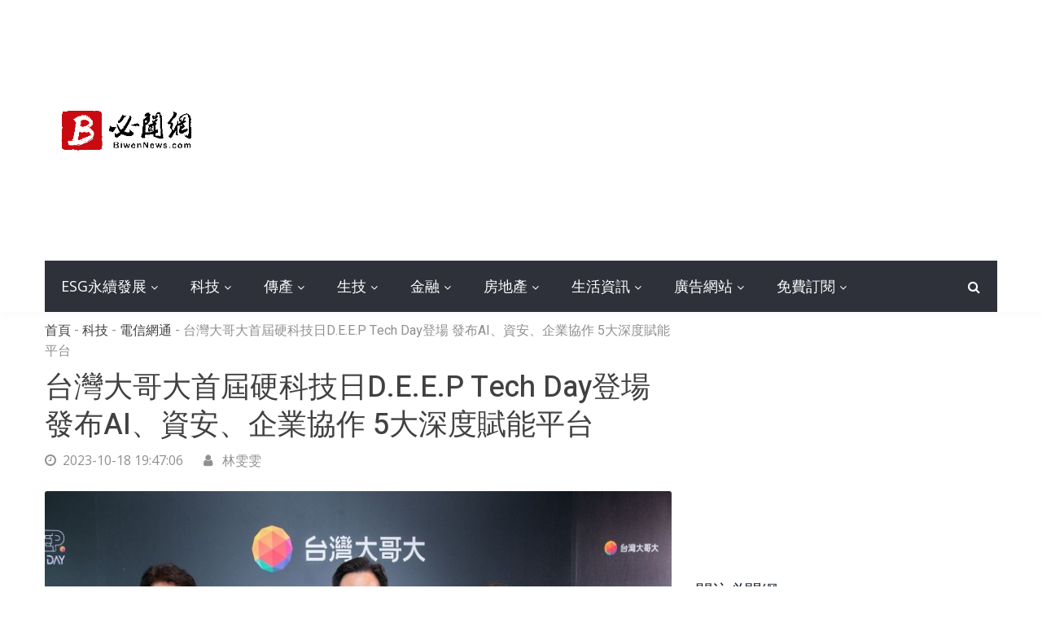

--- FILE ---
content_type: text/html; charset=UTF-8
request_url: https://www.biwennews.com/story.php?post_id=11502
body_size: 10505
content:
<!DOCTYPE html>
<html class="html" lang="zh-tw">
<head>
    <meta charset="utf-8">
    <meta http-equiv="X-UA-Compatible" content="IE=edge">
    <meta name="viewport" content="width=device-width, initial-scale=1">
    <title>台灣大哥大首屆硬科技日D.E.E.P Tech Day登場 發布AI、資安、企業協作 5大深度賦能平台 | 必聞網</title>
<meta name="description" content="台灣大哥大今(18)日舉辦第一屆「2023硬科技日」(D.E.E.P Tech Day 2023)，隨著5G、AI、物聯網高速發展，軟體實力將賦能企業未來10年的加速成長，台灣大放眼全球科技視野，看準生成式AI、資訊安全、企業協作3大構面，從設計思維出發、用工匠精神研製、與優秀夥伴携手賦能企業，期待 | 必聞網" />
<meta property="og:title" content="台灣大哥大首屆硬科技日D.E.E.P Tech Day登場 發布AI、資安、企業協作 5大深度賦能平台 | 必聞網"/>
<meta property="og:site_name" content="必聞網"/>
<meta property="og:description" content="台灣大哥大今(18)日舉辦第一屆「2023硬科技日」(D.E.E.P Tech Day 2023)，隨著5G、AI、物聯網高速發展，軟體實力將賦能企業未來10年的加速成長，台灣大放眼全球科技視野，看準生成式AI、資訊安全、企業協作3大構面，從設計思維出發、用工匠精神研製、與優秀夥伴携手賦能企業，期待 | 必聞網"/>
<meta property="og:type" content="website"/>
<meta property="og:url" content="https://www.biwennews.com/story.php?post_id=11502"/>
<meta property="og:image" content="https://cp.biwennews.com/photo/2023&#x2F;10&#x2F;18/800x600/11502-1697629626.jpg"/>
<meta property="og:image:type" content="image/jpeg" />
<meta property="og:image:width" content="800" />
<meta property="og:image:height" content="600" />
<meta property="fb:app_id" content="2263942523827005"/>
<meta http-equiv='cache-control' content='no-cache'>
<meta http-equiv='expires' content='0'>
<meta http-equiv='pragma' content='no-cache'>
<link rel="canonical" href="https://www.biwennews.com/story.php?post_id=11502"/>
    <!-- Google fonts -->
    <link href="https://fonts.googleapis.com/css?family=Heebo:100,300,400,500,700,800,900" rel="stylesheet">
    <link href="https://fonts.googleapis.com/css?family=Open+Sans:300,300i,400,400i,600,700,800" rel="stylesheet">

    <!-- inject:css -->
    <link rel="stylesheet" href="vendor/bootstrap/css/bootstrap.min.css">
    <link rel="stylesheet" href="vendor/owl.carousel2/owl.carousel.min.css">
    <link rel="stylesheet" href="vendor/owl.carousel2/owl.theme.default.css">
    <link rel="stylesheet" href="vendor/magnific-popup/magnific-popup.css">
    <link rel="stylesheet" href="vendor/custom-icon/style.css">
    <link rel="stylesheet" href="vendor/animate.css">
    <link rel="stylesheet" href="vendor/font-awesome/css/font-awesome.min.css">
    <link rel="stylesheet" href="css/newstoday.min.css">
    <!-- endinject -->

    <!-- inject:head:js -->
    <script src="vendor/modernizr-2.8.3.min.js"></script>
    <!-- endinject -->
<!-- Google Tag Manager -->
<script>(function(w,d,s,l,i){w[l]=w[l]||[];w[l].push({'gtm.start':
new Date().getTime(),event:'gtm.js'});var f=d.getElementsByTagName(s)[0],
j=d.createElement(s),dl=l!='dataLayer'?'&l='+l:'';j.async=true;j.src=
'https://www.googletagmanager.com/gtm.js?id='+i+dl;f.parentNode.insertBefore(j,f);
})(window,document,'script','dataLayer','GTM-5L9496R');</script>
<!-- End Google Tag Manager --></head>
<body>
<!-- Google Tag Manager (noscript) -->
<noscript><iframe src="https://www.googletagmanager.com/ns.html?id=GTM-5L9496R"
height="0" width="0" style="display:none;visibility:hidden"></iframe></noscript>
<!-- End Google Tag Manager (noscript) -->    <header class="header header--style-one">
        <div class="header__logo has-banner u-padding-tb-20">
            <div class="container">
                <div class="row u-flex--item-center">
                    <div class="col-md-3">
                        <div class="site-logo site-logo--alt">
                            <a href="https://www.biwennews.com/"><img src="images/logo.png" alt="必聞網" title="必聞網"></a>
                        </div>
                    </div>
                    <div class="col-md-9 d-none d-md-block">
                        <div class="header__banner">
                                <script async src="//pagead2.googlesyndication.com/pagead/js/adsbygoogle.js"></script>
<!-- Content Responsive -->
<ins class="adsbygoogle"
     style="display:block"
     data-ad-client="ca-pub-6243631281175197"
     data-ad-slot="9701780665"
     data-ad-format="auto"
     data-full-width-responsive="true"></ins>
<script>
(adsbygoogle = window.adsbygoogle || []).push({});
</script>                        </div>
                    </div>
                </div>
            </div>
        </div>

        <div class="main-nav">
            <div class="container">
                <div class="dark-bg">
                    <div class="row u-flex--item-center">
                        <div class="col-md-11 col-6">
                            <nav class="header__nav text-left has-bg d-none d-lg-block">
                                <ul>
                                    <li class="has-dropdown"><a href="/list.php?cate_id=7">ESG永續發展</a>
                                        <ul class="menu-dropdown">
                                             <li><a href="/list.php?subcate_id=34">科技</a></li>
                                             <li><a href="/list.php?subcate_id=35">金融</a></li>
                                             <li><a href="/list.php?subcate_id=36">傳產</a></li>
                                             <li><a href="/list.php?subcate_id=37">營建</a></li>
                                             <li><a href="/list.php?subcate_id=38">其他</a></li>
                                        </ul>
                                    </li>
									
                                    <li class="has-dropdown"><a href="/list.php?cate_id=1">科技</a>
                                        <ul class="menu-dropdown">
                                             <li><a href="/list.php?subcate_id=1">半導體</a></li>
                                             <li><a href="/list.php?subcate_id=2">電子代工</a></li>
                                             <li><a href="/list.php?subcate_id=3">零組件</a></li>
                                             <li><a href="/list.php?subcate_id=4">電腦周邊</a></li>
                                             <li><a href="/list.php?subcate_id=20">電信網通</a></li>
                                             <li><a href="/list.php?subcate_id=5">其他</a></li>
                                        </ul>
                                    </li>
									
                                    <li class="has-dropdown"><a href="/list.php?cate_id=2">傳產</a>
                                        <ul class="menu-dropdown">
                                             <li><a href="/list.php?subcate_id=6">塑化</a></li>
                                             <li><a href="/list.php?subcate_id=7">紡織</a></li>
                                             <li><a href="/list.php?subcate_id=8">鋼鐵</a></li>
                                             <li><a href="/list.php?subcate_id=9">航太運輸</a></li>
                                             <li><a href="/list.php?subcate_id=10">電機</a></li>
                                             <li><a href="/list.php?subcate_id=11">食品</a></li>
                                             <li><a href="/list.php?subcate_id=12">其他</a></li>
                                        </ul>
                                    </li>


                                    <li class="has-dropdown"><a href="/list.php?cate_id=3">生技</a>
                                        <ul class="menu-dropdown">
                                             <li><a href="/list.php?subcate_id=13">新藥</a></li>
                                             <li><a href="/list.php?subcate_id=14">學名藥</a></li>
                                             <li><a href="/list.php?subcate_id=21">農業</a></li>
                                             <li><a href="/list.php?subcate_id=22">保健</a></li>
                                             <li><a href="/list.php?subcate_id=15">其他</a></li>
                                        </ul>
                                    </li>


                                    <li class="has-dropdown"><a href="/list.php?cate_id=4">金融</a>
                                        <ul class="menu-dropdown">
                                             <li><a href="/list.php?subcate_id=16">銀行</a></li>
                                             <li><a href="/list.php?subcate_id=17">金控</a></li>
                                             <li><a href="/list.php?subcate_id=18">保險</a></li>
                                             <li><a href="/list.php?subcate_id=23">股市</a></li>
                                             <li><a href="/list.php?subcate_id=24">期貨</a></li>
                                             <li><a href="/list.php?subcate_id=25">基金</a></li>
                                             <li><a href="/list.php?subcate_id=19">其他</a></li>
                                        </ul>
                                    </li>


                                    <li class="has-dropdown"><a href="/list.php?cate_id=5">房地產</a>
                                        <ul class="menu-dropdown">
                                             <li><a href="/list.php?subcate_id=26">建商</a></li>
                                             <li><a href="/list.php?subcate_id=27">仲介商</a></li>
                                             <li><a href="/list.php?subcate_id=28">代銷</a></li>
                                        </ul>
                                    </li>
                                    
                                    <li class="has-dropdown"><a href="/list.php?cate_id=6">生活資訊</a>
                                        <ul class="menu-dropdown">
                                             <li><a href="/list.php?subcate_id=29">3C</a></li>
                                             <li><a href="/list.php?subcate_id=30">美食</a></li>
                                             <li><a href="/list.php?subcate_id=31">展覽活動</a></li>
                                             <li><a href="/list.php?subcate_id=33">運動賽事</a></li>
                                             <li><a href="/list.php?subcate_id=32">其他</a></li>
                                        </ul>
                                    </li>

                                    <li class="has-dropdown"><a href="#">廣告網站</a>
                                        <ul class="menu-dropdown">
                                             <li><a href="https://www.cathaylist.com.tw/" target="_blank">免費廣告</a></li>
											 <li><a href="https://whojustcallme.com/tw/" target="_blank">查詢電話</a></li>
                                             <li><a href="https://hiqna.com" target="_blank">問題解答</a></li>
                                             <li><a href="https://www.ezchance.com.tw">借錢網</a></li>
                                             <li><a href="https://www.102like.com/" target="_blank">分享文</a></li>
                                             <li><a href="https://www.pocar.com.tw" target="_blank">買車賣車</a></li>
                                             <li><a href="https://www.ezwo.tw" target="_blank">購屋網</a></li>
                                        </ul>
                                    </li>
                                    <li class="has-dropdown"><a href="/subscribe.php">免費訂閱</a>
                                        <ul class="menu-dropdown">
                                             <li><a rel="nofollow" target="_blank" href="https://line.me/R/ti/p/%40zre4444j">LINE</a></li>
                                             <li><a rel="nofollow" target="_blank" href="https://www.facebook.com/biwennews/">Facebook</a></li>
                                             <li><a href="/subscribe.php">Email電子報</a></li>
                                        </ul>									
                                    </li>
                                </ul>
                            </nav>
                            <button id="JS-openButton" class="cursor-pointer header__menubar header__menubar-light d-lg-none d-xl-none"><i class="ico-bar"></i></button>
                        </div>

                        <div class="col-md-1 col-6">
                            <div class="header__search">
                                <button class="header__search__btn JS-search-trigger"><i class="fa fa-search"></i></button>
                            </div>
                            <!--header search area -->
                            <div class="header__search__form">
                                <div class="header__search__inner">
                                    <button class="close-btn JS-form-close"><i class="ico-close"></i></button>
                                    <form class="header__search__form-wrapper" action="https://www.biwennews.com/search.php" method="get" enctype="application/x-www-form-urlencoded" name="keyform1" id="keyform1">
                                        <button class="search-action" type="submit"><span class="ico-search"></span></button>
                                        <input class="search-input" placeholder="請在此輸入想要搜尋的關鍵字" type="text" name="keyword" id="keyword">
                                    </form>
                                </div>
                            </div><!--// header search area end-->
                        </div>
                    </div>
                </div>
            </div>
        </div>
    </header>    <!-- Mobile menu area start -->
        <div class="mobile-menu-area">
        <div class="btn-wrap">
            <button  id="JS-closeButton"><i class="ico-close"></i></button>
        </div>
        <div class="search-form">
            <form action="https://www.biwennews.com/search.php" method="get" enctype="application/x-www-form-urlencoded" name="keyform2" id="keyform2">
                <input placeholder="輸入關鍵字" type="text" name="keyword" id="keyword">
                <button type="submit"><i class="ico-search"></i></button>
            </form>
        </div>
        <nav class="mobile-menu">
            <ul>
<li><a class="no-child" href="">首頁</a></li>
<li><a class="no-child" href="/subscribe.php">免費訂閱</a></li>
<li><a class="no-child" rel="nofollow" target="_blank" href="https://line.me/R/ti/p/%40zre4444j">LINE</a></li>
<li><a class="no-child" rel="nofollow" target="_blank" href="https://www.facebook.com/biwennews/">FB</a></li>
                <li><a class="collapsed has-child" data-toggle="collapse" aria-expanded="true"  href="#cat-col-1">ESG永續發展</a>
                    <ul id="cat-col-2" class="collapse" aria-expanded="true">
                                             <li><a href="/list.php?subcate_id=34">科技</a></li>
                                             <li><a href="/list.php?subcate_id=35">金融</a></li>
                                             <li><a href="/list.php?subcate_id=36">傳產</a></li>
                                             <li><a href="/list.php?subcate_id=37">營建</a></li>
                                             <li><a href="/list.php?subcate_id=38">其他</a></li>
                    </ul>
                </li>
                <li><a class="collapsed has-child" data-toggle="collapse" aria-expanded="true"  href="#cat-col-2">科技</a>
                    <ul id="cat-col-1" class="collapse" aria-expanded="true">
                                             <li><a href="/list.php?subcate_id=1">半導體</a></li>
                                             <li><a href="/list.php?subcate_id=2">電子代工</a></li>
                                             <li><a href="/list.php?subcate_id=3">零組件</a></li>
                                             <li><a href="/list.php?subcate_id=4">電腦周邊</a></li>
                                             <li><a href="/list.php?subcate_id=20">電信網通</a></li>
                                             <li><a href="/list.php?subcate_id=5">其他</a></li>
                    </ul>
                </li>
                <li><a class="collapsed has-child" data-toggle="collapse" aria-expanded="true"  href="#cat-col-3">傳產</a>
                    <ul id="cat-col-2" class="collapse" aria-expanded="true">
                                             <li><a href="/list.php?subcate_id=6">塑化</a></li>
                                             <li><a href="/list.php?subcate_id=7">紡織</a></li>
                                             <li><a href="/list.php?subcate_id=8">鋼鐵</a></li>
                                             <li><a href="/list.php?subcate_id=9">航太運輸</a></li>
                                             <li><a href="/list.php?subcate_id=10">電機</a></li>
                                             <li><a href="/list.php?subcate_id=11">食品</a></li>
                                             <li><a href="/list.php?subcate_id=12">其他</a></li>
                    </ul>
                </li>
                <li><a class="collapsed has-child" data-toggle="collapse" aria-expanded="true"  href="#cat-col-4">生技</a>
                    <ul id="cat-col-3" class="collapse" aria-expanded="true">
                                             <li><a href="/list.php?subcate_id=13">新藥</a></li>
                                             <li><a href="/list.php?subcate_id=14">學名藥</a></li>
                                             <li><a href="/list.php?subcate_id=21">農業</a></li>
                                             <li><a href="/list.php?subcate_id=22">保健</a></li>
                                             <li><a href="/list.php?subcate_id=15">其他</a></li>
                    </ul>
                </li>
                <li><a class="collapsed has-child" data-toggle="collapse" aria-expanded="true"  href="#cat-col-5">金融</a>
                    <ul id="cat-col-4" class="collapse" aria-expanded="true">
                                             <li><a href="/list.php?subcate_id=16">銀行</a></li>
                                             <li><a href="/list.php?subcate_id=17">金控</a></li>
                                             <li><a href="/list.php?subcate_id=18">保險</a></li>
                                             <li><a href="/list.php?subcate_id=23">股市</a></li>
                                             <li><a href="/list.php?subcate_id=24">期貨</a></li>
                                             <li><a href="/list.php?subcate_id=25">基金</a></li>
                                             <li><a href="/list.php?subcate_id=19">其他</a></li>
                    </ul>
                </li>
                <li><a class="collapsed has-child" data-toggle="collapse" aria-expanded="true"  href="#cat-col-6">房地產</a>
                    <ul id="cat-col-5" class="collapse" aria-expanded="true">
                                             <li><a href="/list.php?subcate_id=26">建商</a></li>
                                             <li><a href="/list.php?subcate_id=27">仲介商</a></li>
                                             <li><a href="/list.php?subcate_id=28">代銷</a></li>
                    </ul>
                </li>
                <li><a class="collapsed has-child" data-toggle="collapse" aria-expanded="true"  href="#cat-col-7">生活資訊</a>
                    <ul id="cat-col-6" class="collapse" aria-expanded="true">
                                             <li><a href="/list.php?subcate_id=29">3C</a></li>
                                             <li><a href="/list.php?subcate_id=30">美食</a></li>
                                             <li><a href="/list.php?subcate_id=31">展覽活動</a></li>
                                             <li><a href="/list.php?subcate_id=33">運動賽事</a></li>
                                             <li><a href="/list.php?subcate_id=32">其他</a></li>
                    </ul>
                </li>                
                <li><a class="collapsed has-child" data-toggle="collapse" aria-expanded="true"  href="#cat-col-8">廣告網站</a>
                    <ul id="cat-col-7" class="collapse" aria-expanded="true">
                                             <li><a href="https://www.cathaylist.com.tw/" target="_blank">免費廣告</a></li>
											 <li><a href="https://whojustcallme.com/tw/" target="_blank">查詢電話</a></li>
                                             <li><a href="https://hiqna.com" target="_blank">問題解答</a></li>
                                             <li><a href="https://www.ezchance.com.tw">借錢網</a></li>
                                             <li><a href="https://www.102like.com/" target="_blank">分享文</a></li>
                                             <li><a href="https://www.pocar.com.tw" target="_blank">買車賣車</a></li>
                                             <li><a href="https://www.ezwo.tw" target="_blank">購屋網</a></li>
                    </ul>
                </li>                
            </ul>
        </nav>

    </div><!--// Mobile menu area end -->
    <section class="has-sidebar u-padding-t-50 u-padding-b-80">
        <div class="container">
            <div class="row" data-sticky_parent>

                <div class="col-lg-8 content-wrapper">
                    <div data-sticky_column>
                        <div class="m-post-content m-post-content--tok">
                            <div class="post-top">
                                <div class="breadcrumbs u-margin-b-10">
                                    <span>
                                      <a href="https://www.biwennews.com/">首頁</a>
                                    </span>
                                    <span class="separetor">-</span>
                                    <span><a href="https://www.biwennews.com/list.php?cate_id=1">科技</a></span>
                                    <span class="separetor">-</span>
                                    <span><a href="https://www.biwennews.com/list.php?subcate_id=20">電信網通</a></span>
                                    <span class="separetor">-</span>
                                    <span class="current">台灣大哥大首屆硬科技日D.E.E.P Tech Day登場 發布AI、資安、企業協作 5大深度賦能平台</span>
                                </div>
                                <h1 class="post-title">台灣大哥大首屆硬科技日D.E.E.P Tech Day登場 發布AI、資安、企業協作 5大深度賦能平台</h1>
                                <div class="post-meta">
                                    <div class="item">
                                        <time datetime="2023-10-18 19:47:06"><i class="fa fa-clock-o"></i>2023-10-18 19:47:06</time> 
                                    </div>
                                    <div class="item">
                                        <ul class="categories">
                                            <li><i class="fa fa-user"></i> 林雯雯</li>
                                        </ul>
                                    </div>

                                </div>
                            </div>

                            <div class="entry-content">
<p><img class="u-radius-3 img-block" src="https://cp.biwennews.com/photo/2023&#x2F;10&#x2F;18/800x600/11502-1697629626.jpg" alt="台灣大首屆「2023硬科技日」今(18)日登場，左起商務長吳傳輝、總經理林之晨、資訊長蔡祈岩。（廠商提供）">
<small>台灣大首屆「2023硬科技日」今(18)日登場，左起商務長吳傳輝、總經理林之晨、資訊長蔡祈岩。（廠商提供）</small>
</p> 
<div>                          
<p>台灣大哥大今(18)日舉辦第一屆「2023硬科技日」(D.E.E.P Tech Day 2023)，隨著5G、AI、物聯網高速發展，軟體實力將賦能企業未來10年的加速成長，台灣大放眼全球科技視野，看準生成式AI、資訊安全、企業協作3大構面，從設計思維出發、用工匠精神研製、與優秀夥伴携手賦能企業，期待達到長久價值的實踐，以Designer、Engineer、Enabler、Practitioner四種角色堆疊的硬底子精神，推動科技發展，在「2023硬科技日」(D.E.E.P Tech Day 2023) 發布專為企業打造的5大黑科技平台，由台灣大總經理林之晨領軍，台灣大資訊長蔡祈岩、台灣大企業服務事業商務長吳傳輝共同參與，邀請對台灣IT產業極具影響力的百位CIO及高階主管參與這場科技盛會。</p><p>台灣大推業界首創5大深度賦能的黑科技平台，包含以LLM(大型語言模型)為核心技術一站式的AIaaS (AI-as-a-Service)平台「AI 2.0 Solution Suite」，賦能企業快速佈署AI 2.0應用；「通信安全整合服務(安心Call)」打造全雲端的電話號碼隱蔽服務，讓發話方與受話方的真實電話號碼免於外洩，助力需要經常電話聯絡用戶的企業強化客戶資料的保護；「台灣大哥大身份驗證服務(KYC by Taiwan Mobile)」結合最尖端身份辨識黑科技、電信門號驗證、1,500位線上客服與近700實體門店，成為各行業降低風險、提升獲客效率的最佳選擇；「反詐戰警」結合電信大數據與AI技術，提供企業包括網站遭偽冒、高層遭冒用、員工遭社交工程攻擊的有效對應方案；電信業第一個通過政府資安認證的通訊軟「M+ 企業即時通」則重磅推出「M+ Meet」視訊會議系統，低延遲加上高強度資安設計，即使是數萬人的企業也可以同時開視訊會議、高效協作。</p><p>台灣大透過科技平台助企業在生成式AI的大航海時代搶占先機、加大企業的資安保護、提升數位韌性，賦能企業創新轉型。<br><br>台灣大總經理林之晨指出，首屆「D.E.E.P Tech Day」主題圍繞在生成式AI、資訊安全與企業協作，都是對企業而言此刻影響最深遠的大型典範轉移：大型生成式 AI 模型爆發，開創出巨大的新空間，企業必須基於其上發展應用、導入解決方案；疫情讓社會加速數位化，許多帶有個資、數位與金融資產的線上服務，形成詐騙溫床，落實資安不僅對企業的風險重要性提高，能否高效進行也直接影響企業的營運與獲利。</p><p>同時，在彈性工作的現代企業中，協作場景與複雜度大幅成長，個人與組織需要更符合企業需求的協作平台。基於這三大趨勢，台灣大善用其科技電信業者獨有的天賦，為企業扮演好Designer、Engineer、Enabler、Practitioner四種角色，成為企業最佳的科技夥伴，助力企業超前佈署、加速升級轉型。</p><p>台灣大資訊長蔡祈岩直言，台灣大哥大是企業資訊長們Must-have的IT夥伴，一方面是因為台灣大結合電信天賦、創新生態圈、資訊安全與強大軟體研發能量，能提供極具性價比與創新性的IT解決方案；另一方面透過IMA資訊經理人協會、AppWorks School推出的IT人才方案，甚至能幫助企業突破IT人才招募與留才的困境。台灣大哥大近年來加碼培育IT人才，建立強大軟體工程師網絡，更重塑IT團隊組織，讓IT成為跨足前線的種子部隊，強化研發與疊代能力，鏈結電信天賦推出獨一無二的解決方案，開發出AIaaS「AI 2.0 Solution Suite」、落實資安應用的「反詐戰警」、「安心Call」、「KYC by Taiwan Mobile」，以及強化企業數位韌性的「M+企業通訊軟體」等服務，賦能企業創新升級。</p><p>我們期待將硬科技日「D.E.E.P Tech Day」，打造成全方位的科技生態連結平台，串聯企業、新創與年輕創業者，催生出更多世界級的軟體事業，進一步帶動台灣軟體產業發展，讓<br>台灣成為大東南亞區的新創基地。</p><p>台灣大哥大企業服務事業商務長吳傳輝則表示，硬科技日是一場與台灣產業CIO們擴大交流的科技盛宴，台灣大攜手超過300家生態圈夥伴打造產業生態系，為企業用戶開發專屬應用服務，助力金融業、高科技製造業、傳統製造業、零售物流與醫療院所雙軸轉型，融聚並厚實自身實力，將透過硬科技日一一展現。我們期許為企業打造關鍵技術，朝更智慧、高效的科技電信未來前進。<br><br>台灣大看準科技浪尖AI快速發展、疫後新常態改變人們生活，促使個人與組織需要更強壯的資安保護措施，以生成式AI、資訊安全、企業協作三大構面為核心，於硬科技日(D.E.E.P Tech Day)分享五大議題，包含「AI 2.0加速器」、「通信安全整合服務」、「企業反詐全攻略」、「他是誰 你知道 : 身份認證多元化應用」、「未來職場願景：全維溝通整合策略」，滿足企業對新興應用的迫切需求。</p><p>AI 2.0加速器：電信業首創一站式AIaaS平台「AI 2.0 Solution Suite」 企業升級AI應用利器AIaaS(AI-as-a-Service 人工智慧即服務)是企業對接未來的關鍵，台灣大哥大擁有多年的混合雲架<br>構團隊，結合電信天賦，可以加值提供機房代管、通訊網路、混合雲設計規劃，助客戶快速部署雲端應用、彈性調整運算資源、發展AI協作解決方案。基於電信業對語音與溝通的深厚背景，台灣大發表一站式的AIaaS平台「AI 2.0 Solution Suite」，以LLM(Large Language Model;大型語言模型)為核心技術，提供模型工具箱、語音辨識和語音生成技術，現已導入台灣大智能客服小麥，對於艱澀問題的回答，正確提高3倍​。透過「AI 2.0 Solution Suite」，企業能以實惠成本，迅速實現多樣態AI應用場景，是升級AI 2.0應用的首選利器。<br><br>台灣大積極協助用戶防詐，從源頭防堵有心人士濫用個資，打造電信唯一的全雲端服務「安心Call」反詐利器，從源頭阻絕詐騙。「安心Call」藉由一組代理號碼轉接電話，讓發話方與受話方的真實電話號碼免於外洩，助力需要經常電話聯絡用戶的行業，進一步強化了用戶個人資料的安全，已導入國內電商龍頭momo、博客來、myfone網路門市等，保護超過千萬名電商會員、超過670萬筆通話。</p><p>詐騙集團不斷改變詐欺行為，凸顯資安防護的重要性，台灣大另一項反詐利器「反詐戰警」可透過AI從源頭阻斷詐騙，每月偵測超過3,000筆偽冒網站。台灣大進一步觀察，員工與供應商夥伴也可能受到​詐騙，成為企業資安防護網的破口，為助企業建構更堅實的資安城牆，台灣大以自行研發的AI技術、強大數據資料庫，全新推出「反詐戰警個人版​APP」能應用電信大數據、自動偵測並封鎖高風險來電、偽冒釣魚網站、檢查可疑釣魚連結，不僅讓企業員工使用，更提供全民使用，只要安裝「反詐戰警個人版​APP」，​就能即時警示或封鎖詐騙電話、簡訊、APP與網站​，避免掉入詐騙陷阱。</p><p>職場全維溝通整合：電信業唯一M+企業通訊平台 「M+ Meet」視訊服務大型會議室萬人共議M+長期整合企業通訊、語音平台，提供高度信任的資安管理機制，至今雲端總機、行動分機已有千家企業導入運用。M+本身除了具備即時通訊、整合語音功能外，透過API連接AD機制成為企業M化利器，現在更跨界整合視訊會議市場，強勢打造更完整的企業協作系統，讓企業透過視訊軟體，可輕鬆跨地理限制、管理全球團隊，大幅提高企業轉速與員工生產效率。而創新推出「M+ Meet」的視訊服務，功能足以媲美國際性產品，提供高效且穩定的視訊會議品質，除支援多方視訊會議，更能提供能容納萬人以上的線上簡報會議，以及分組會議、聊天室、電子白板、線上投票、表情符號、語音逐字稿及會議摘要等完整功能。若已有使用M+APP的企業客戶，更可直接於M+聊天室中建立、預約會議等，大幅提升企業客戶行動辦公體驗。</p><p>全新亮相的「KYC by Taiwan Mobile」，整合台灣大遍布全台、近700家綿密的實體門市網絡，與1,500名線上客服團隊的優勢，提供虛實整合的身份驗證服務，有效取代傳統耗時的人力審核流程，將傳統文件審核動輒3~5天的流程，有效縮短至數分鐘內即可完成，大幅提高效率；藉由高精確度的影像辨識技術、AI的光學文字辨識、先進的活體檢測技術、電信門號認證，確保顧客資料的真實性達到100%，改善過往身份容易被偽造的風險，有效解決企業身分驗證的營運痛點，讓企業的營運效率與用戶體驗升級，大幅降低獲客成本。</p></div>

                            </div>



<div class="posts-box3 u-margin-t-40">
                            <div class="posts-box3__top no-pad">
                                <h4 class="posts-box3__top__title font-weight-normal"><span>訂閱必聞電子報</span></h4>
                            </div>

                            <div class="comment-form no-pad">
                                    <form action="subscribe.php" method="post" class="row">
                                    <div class="col-md-12">
                                        <div class="form-group">
                                    <input type="email" name="email" id="email" placeholder="請填入Email" required="required">
                                    <input type="text" class="hidden" id="url" name="url" value="" />
                                    <button type="submit"><i class="fa fa-paper-plane"></i> 訂閱</button>
                                        </div>
                                    </div>
                                </form>                            </div>

                        </div>






                            <div class="post-share-alt u-margin-t-40">
<div id="fb-root"></div>
<script>(function(d, s, id) {
  var js, fjs = d.getElementsByTagName(s)[0];
  if (d.getElementById(id)) return;
  js = d.createElement(s); js.id = id;
  js.src = 'https://connect.facebook.net/zh_TW/sdk.js#xfbml=1&version=v3.2&appId=2263942523827005&autoLogAppEvents=1';
  fjs.parentNode.insertBefore(js, fjs);
}(document, 'script', 'facebook-jssdk'));</script>


<div class="fb-like" data-href="https://www.biwennews.com/story.php?post_id=11502" data-layout="standard" data-action="like" data-size="small" data-show-faces="false" data-share="false"></div>
                            </div>
<br/>
<div class="fb-share-button" data-href="https://www.biwennews.com/story.php?post_id=11502" data-layout="button_count" data-size="small" data-mobile-iframe="true"><a target="_blank" href="https://www.facebook.com/sharer/sharer.php?u=https%3A%2F%2Fwww.biwennews.com%2Fstory.php%3Fpost_id%3D11502&amp;src=sdkpreparse" class="fb-xfbml-parse-ignore">分享</a>
</div>
<div style="padding:20px;"><span><a rel="nofollow" href="https://line.me/R/ti/p/%40zre4444j" target="_blank"><img height="36" border="0" alt="加入必聞網好友" src="https://www.biwennews.com/images/line_at.png"></a></span> <span><a rel="nofollow" href="https://www.facebook.com/biwennews/" target="_blank"><img height="36" border="0" alt="必聞網紛絲頁" src="https://www.biwennews.com/images/fb_at.png"></a></span></div>

                            <div class="post-tags-alt u-margin-t-40">
                                <h6>標籤:</h6>
                                <div class="tags-wrap">
<a class="cat-world" href="tags.php?keyword=台灣大"><i class="fa fa-tag" aria-hidden="true"></i>台灣大</a>
                                </div>
                            </div>
                        </div>

                        <div class="posts-box3 has-cat has-load-more u-margin-t-40">
                            <div class="posts-box3__top no-pad">
                                <h4 class="posts-box3__top__title font-weight-normal"><span>新聞留言板</span></h4>
                            </div>

                            <div class="comments-box no-pad">
<div class="fb-comments" data-href="https://www.biwennews.com/story.php?post_id=11502" data-width="680" data-numposts="10"></div>
                            </div>                                               
</div>
                         
                        
                        
                        
                        
                    </div>
                </div>
    <div class="col-lg-4 sidebar sidebar--right u-md-down-margin-t-40">
                    <div class="sidebar__inner" data-sticky_column>
                        <div class="widget widget--transparent-box img-banner">
                            <figure>
                                <script async src="//pagead2.googlesyndication.com/pagead/js/adsbygoogle.js"></script>
<!-- Content Responsive -->
<ins class="adsbygoogle"
     style="display:block"
     data-ad-client="ca-pub-6243631281175197"
     data-ad-slot="9701780665"
     data-ad-format="auto"
     data-full-width-responsive="true"></ins>
<script>
(adsbygoogle = window.adsbygoogle || []).push({});
</script>                            </figure>
                        </div>

                        <div class="widget widget--transparent-box">
                            <div class="widget__title">
                                <h4>關注必聞網</h4>
                            </div>
                            <div class="social-connect">
                                <ul class="social--redius social--color">
                                    <li><a class="social__facebook" href="https://www.facebook.com/biwennews/"><i class="fa fa-facebook"></i></a></li>
                                </ul>
                            </div>
                        </div>

                        <div class="widget widget--transparent-box categories-collapse">
    <script async src="//pagead2.googlesyndication.com/pagead/js/adsbygoogle.js"></script>
<!-- Content Responsive -->
<ins class="adsbygoogle"
     style="display:block"
     data-ad-client="ca-pub-6243631281175197"
     data-ad-slot="9701780665"
     data-ad-format="auto"
     data-full-width-responsive="true"></ins>
<script>
(adsbygoogle = window.adsbygoogle || []).push({});
</script>                    </div>
                    </div>
                </div>                
            </div>
        </div>
    </section>


            <footer class="footer">
        <div class="footer__end footer__end--dark">
            <div class="container">
                <nav class="footer__nav">
                    <ul>
                        <li><a href="https://www.biwennews.com/subscribe.php">免費訂閱電子報</a></li>
                        <li><a href="https://www.biwennews.com/about_us.php">關於必聞網</a></li>
                        <li><a href="https://www.biwennews.com/contact.php">新聞授權</a></li>
                        <li><a href="https://www.biwennews.com/privacy.php">隱私權政策</a></li>
                        <li><a href="https://www.biwennews.com/terms.php">服務條款</a></li>
                        <li><a href="https://www.biwennews.com/contact.php">聯絡我們</a></li>
                    </ul>
                </nav>
                <div class="footer__copyright u-padding-t-15">
                    <p class="u-font13">© 2018 - 2026 必聞網-台灣財經新聞網站</p>
                </div>
            </div>
        </div>
    </footer>
    <!-- inject:js -->
    <script src="vendor/jquery/jquery-1.12.0.min.js"></script>
    <script src="vendor/bootstrap/js/popper.min.js"></script>
    <script src="vendor/bootstrap/js/bootstrap.min.js"></script>
    <script src="vendor/owl.carousel2/owl.carousel.min.js"></script>
    <script src="vendor/sticky-kit/jquery.sticky-kit.js"></script>
    <script src="vendor/flexMenu-master/flexmenu.min.js"></script>
    <script src="vendor/magnific-popup/jquery.magnific-popup.min.js"></script>
    <script src="vendor/nicescroll-master/jquery.nicescroll.min.js"></script>
    <script src="js/newstoday.js"></script>
    <!-- endinject -->
<script defer src="https://static.cloudflareinsights.com/beacon.min.js/vcd15cbe7772f49c399c6a5babf22c1241717689176015" integrity="sha512-ZpsOmlRQV6y907TI0dKBHq9Md29nnaEIPlkf84rnaERnq6zvWvPUqr2ft8M1aS28oN72PdrCzSjY4U6VaAw1EQ==" data-cf-beacon='{"version":"2024.11.0","token":"027166fbf1f64e31be96536e319afb93","r":1,"server_timing":{"name":{"cfCacheStatus":true,"cfEdge":true,"cfExtPri":true,"cfL4":true,"cfOrigin":true,"cfSpeedBrain":true},"location_startswith":null}}' crossorigin="anonymous"></script>
</body>
</html>


--- FILE ---
content_type: text/html; charset=utf-8
request_url: https://www.google.com/recaptcha/api2/aframe
body_size: 266
content:
<!DOCTYPE HTML><html><head><meta http-equiv="content-type" content="text/html; charset=UTF-8"></head><body><script nonce="OJkw_rJphy_BB7Jjx317ng">/** Anti-fraud and anti-abuse applications only. See google.com/recaptcha */ try{var clients={'sodar':'https://pagead2.googlesyndication.com/pagead/sodar?'};window.addEventListener("message",function(a){try{if(a.source===window.parent){var b=JSON.parse(a.data);var c=clients[b['id']];if(c){var d=document.createElement('img');d.src=c+b['params']+'&rc='+(localStorage.getItem("rc::a")?sessionStorage.getItem("rc::b"):"");window.document.body.appendChild(d);sessionStorage.setItem("rc::e",parseInt(sessionStorage.getItem("rc::e")||0)+1);localStorage.setItem("rc::h",'1768719989916');}}}catch(b){}});window.parent.postMessage("_grecaptcha_ready", "*");}catch(b){}</script></body></html>